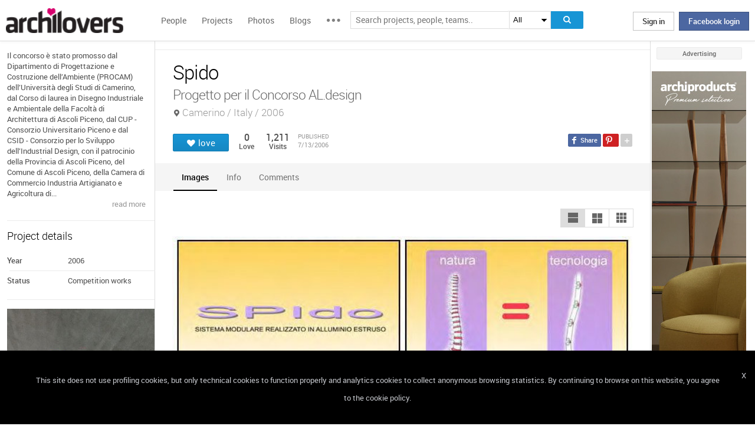

--- FILE ---
content_type: text/html; charset=UTF-8
request_url: https://www.archilovers.com/projects/1368/spido.html
body_size: 1839
content:
<!DOCTYPE html>
<html lang="en">
<head>
    <meta charset="utf-8">
    <meta name="viewport" content="width=device-width, initial-scale=1">
    <title></title>
    <style>
        body {
            font-family: "Arial";
        }
    </style>
    <script type="text/javascript">
    window.awsWafCookieDomainList = [];
    window.gokuProps = {
"key":"AQIDAHjcYu/GjX+QlghicBgQ/[base64]",
          "iv":"D549NgB+RwAABFMj",
          "context":"kHNikRLUHZcYfu/e4d8lKkgoEJCOAUxkKxljnx9mNnDlx9gwazGwT2DrcWvui79dHQg2W3QhW6thzXujiMM7Mfg46625gkqExwtsM5kGfSI8wXxnjH6nGzhhO7ZFWfkNezcHnTmR4j/QWuGUdLxyauVYkywzLzFkEvYL5VUCNac6wekxH9eWxgWuuU/EKqRYvZaA3D9KqMZ+aiOqD41QhQ14xnzn1/ROt/aLA+jdAh0FJqD8ZyLuyWCQYdR0hOBlWLA/x8DxoShkXMRidaIyX2PZanRg2AzX9DxNEtOKIXJxEK1acqg1CvzLCq/dngQTGi1680GfIHWodcHnssCstjW8dBv6qLqEmkVPqy+ECu6cGBq/eogcRGVq+cK0lQ0="
};
    </script>
    <script src="https://58b12705a3eb.731d112a.us-east-2.token.awswaf.com/58b12705a3eb/336b263c04fa/63a0f74735c8/challenge.js"></script>
</head>
<body>
    <div id="challenge-container"></div>
    <script type="text/javascript">
        AwsWafIntegration.saveReferrer();
        AwsWafIntegration.checkForceRefresh().then((forceRefresh) => {
            if (forceRefresh) {
                AwsWafIntegration.forceRefreshToken().then(() => {
                    window.location.reload(true);
                });
            } else {
                AwsWafIntegration.getToken().then(() => {
                    window.location.reload(true);
                });
            }
        });
    </script>
    <noscript>
        <h1>JavaScript is disabled</h1>
        In order to continue, we need to verify that you're not a robot.
        This requires JavaScript. Enable JavaScript and then reload the page.
    </noscript>
</body>
</html>

--- FILE ---
content_type: text/html; charset=utf-8
request_url: https://www.archilovers.com/projects/1368/spido.html
body_size: 11957
content:
<!DOCTYPE html>
<html lang="en" xmlns:fb="https://ogp.me/ns/fb#" data-displaymode="">
<head prefix="og:https://ogp.me/ns#">

	<title>Spido</title>
	<meta charset="utf-8" />
	<meta name="description" content="Il concorso &#232; stato promosso dal Dipartimento di Progettazione e Costruzione dell’Ambiente (PROCAM) dell’Universit&#224; degli Studi di Camerino, dal..." />
	<meta name="keywords" content="Spido,Camerino,Italy" />
	<meta property="fb:app_id" content="160857597304751" />
	<meta property="og:site_name" content="Archilovers" />
	<meta property="og:title" content="Spido" />
	<meta property="og:description" content="Il concorso &#232; stato promosso dal Dipartimento di Progettazione e Costruzione dell’Ambiente (PROCAM) dell’Universit&#224; degli Studi di Camerino, dal..." />
	<meta property="og:type" content="archilovers:project" />
	<meta property="og:url" content="https://www.archilovers.com/projects/1368/spido.html" />
	<meta property="og:image" content="https://cdn.archilovers.com/projects/b_730_1eebb71d-3c90-42a7-9d50-4f7276d488ca.jpg" />
	<meta property="og:locale" content="en_US" />
	<meta property="og:locale:alternate" content="en_GB" />
	<meta property="og:locale:alternate" content="fr_FR" />
	<meta property="og:locale:alternate" content="it_IT" />
	<meta property="article:author" content="https://www.facebook.com/archilovers" />
	<meta property="article:publisher" content="https://www.facebook.com/archilovers" />
				<meta name="twitter:site" content="ArchiloversCom" />
	<meta name="twitter:card" content="gallery" />
	<meta name="twitter:title" content="Spido" />
	
	<meta name="twitter:description" content="Il concorso &#232; stato promosso dal Dipartimento di Progettazione e Costruzione dell’Ambiente (PROCAM) dell’Universit&#224; degli Studi di Camerino, dal..." />
	
	
	<meta name="viewport" content="width=device-width,initial-scale=1.0,maximum-scale=5.0,user-scalable=yes" />
		<meta name="twitter:image0" content="https://cdn.archilovers.com/projects/b_730_1eebb71d-3c90-42a7-9d50-4f7276d488ca.jpg" />
	<meta name="twitter:domain" content="archilovers.com" />
	<meta name="twitter:creator" content="ArchiloversCom" />
	<meta name="twitter:app:name:iphone" content="Archilovers" />
	<meta name="twitter:app:id:iphone" content="511325461" />
	<meta name="apple-itunes-app" content="app-id=511325461" />

	<link rel="alternate" type="application/rss+xml" href="https://www.archilovers.com/api/projects/feed" />
	<link rel="alternate" type="application/rss+xml" href="https://www.archilovers.com/api/stories/feed" />

	<link rel="canonical" href="https://www.archilovers.com/projects/1368/spido.html" />
	<!--[if lt IE 9]><script src="https://html5shim.googlecode.com/svn/trunk/html5.js"></script><![endif]-->



	<link rel="icon" type="image/png" href="https://cdn.archilovers.com/Assets/images/icons/icon32.png" sizes="32x32">
	<link rel="icon" type="image/png" href="https://cdn.archilovers.com/Assets/images/icons/icon194.png" sizes="194x194">
	<link rel="apple-touch-icon" href="https://cdn.archilovers.com/Assets/images/icons/icon180.png" sizes="180x180">


	<link rel="manifest" href="/manifest.json">

	<link rel="preconnect" href="https://cdn.archilovers.com">
	<link rel="dns-prefetch" href="https://cdn.archilovers.com">


	<style type="text/css">
		@font-face {
			font-family: 'Roboto_';
			src: url('https://cdn.archilovers.com/Assets/fonts/Roboto-Medium-webfont.eot?1');
			src: url('https://cdn.archilovers.com/Assets/fonts/Roboto-Medium-webfont.eot?1#iefix') format('embedded-opentype'),url('https://cdn.archilovers.com/Assets/fonts/Roboto-Medium-webfont.woff?1') format('woff'),url('https://cdn.archilovers.com/Assets/fonts/Roboto-Medium-webfont.ttf?1') format('truetype'),url('https://cdn.archilovers.com/Assets/fonts/Roboto-Medium-webfont.svg?1#Roboto-Medium-webfont') format('svg');
			font-weight: bold;
			font-style: normal;
			font-display: swap;
		}

		@font-face {
			font-family: 'Roboto_';
			src: url('https://cdn.archilovers.com/Assets/fonts/Roboto-Regular-webfont.eot?1');
			src: url('https://cdn.archilovers.com/Assets/fonts/Roboto-Regular-webfont.eot?1#iefix') format('embedded-opentype'),url('https://cdn.archilovers.com/Assets/fonts/Roboto-Regular-webfont.woff?1') format('woff'),url('https://cdn.archilovers.com/Assets/fonts/Roboto-Regular-webfont.ttf?1') format('truetype'),url('https://cdn.archilovers.com/Assets/fonts/Roboto-Regular-webfont.svg?1#Roboto-Regular-webfont') format('svg');
			font-weight: normal;
			font-style: normal;
			font-display: swap;
		}

		@font-face {
			font-family: 'Roboto_';
			src: url('https://cdn.archilovers.com/Assets/fonts/Roboto-Light-webfont.eot?1');
			src: url('https://cdn.archilovers.com/Assets/fonts/Roboto-Light-webfont.eot?1#iefix') format('embedded-opentype'),url('https://cdn.archilovers.com/Assets/fonts/Roboto-Light-webfont.woff?1') format('woff'),url('https://cdn.archilovers.com/Assets/fonts/Roboto-Light-webfont.ttf?1') format('truetype'),url('https://cdn.archilovers.com/Assets/fonts/Roboto-Light-webfont.svg?1#Roboto-Light-webfont') format('svg');
			font-weight: 300;
			font-style: normal;
			font-display: swap;
		}

		@font-face {
			font-family: 'fontello';
			src: url('https://cdn.archilovers.com/Assets/fonts/fontello.eot?1');
			src: url('https://cdn.archilovers.com/Assets/fonts/fontello.eot?1#iefix') format('embedded-opentype'),url('https://cdn.archilovers.com/Assets/fonts/fontello.woff?1') format('woff'),url('https://cdn.archilovers.com/Assets/fonts/fontello.ttf?1') format('truetype'),url('https://cdn.archilovers.com/Assets/fonts/fontello.svg?1#fontello') format('svg');
			font-weight: 'normal';
			font-style: normal;
			font-display: swap;
		}

		.font-icon {
			font-family: 'fontello';
			font-style: normal;
			font-weight: normal;
			speak: none;
			display: inline-block;
			text-decoration: inherit;
			font-variant: normal;
			text-transform: none;
			-webkit-font-smoothing: antialiased;
		}

		.font-Brand {
			font-family: Roboto_,Arial;
			-webkit-font-smoothing: antialiased;
		}

		html, body, div, span, object, h1, h2, h3, h4, h5, h6, p, pre, a, img, q, u, em, i, strong, abbr, blockquote, em, u, ul, li, form, label, table, tr, th, td, hr, textarea, button, form {
			margin: 0;
			padding: 0;
			border: 0;
			outline: none;
			vertical-align: baseline;
			font-weight: inherit;
			font-style: inherit;
			font-size: 100%;
			font-family: Roboto_,Arial;
			-webkit-font-smoothing: antialiased;
			color: #515151;
		}

		article, aside, details, figcaption, figure, footer, fieldset, header, hgroup, menu, nav, section {
			display: block;
			margin: 0;
			padding: 0;
			border: 0;
			vertical-align: baseline;
			font-weight: inherit;
			font-style: inherit;
			font-size: 100%;
			font-family: Roboto_,Arial;
			-webkit-font-smoothing: antialiased;
			color: #515151;
		}

		input {
			vertical-align: baseline;
			font-weight: inherit;
			font-style: inherit;
			font-size: 100%;
			outline: none;
			font-family: Roboto_,Arial;
			-webkit-font-smoothing: antialiased;
		}

		select {
			border-color: #ddd;
		}

		html, body {
			height: 100%;
		}

		ul, li {
			list-style: none;
		}

		table, tr, td {
			border-collapse: collapse;
			border-spacing: 0;
		}

		a {
			text-decoration: none;
		}

			a:hover {
				text-decoration: underline;
			}

		body * {
			-webkit-box-sizing: border-box;
			-moz-box-sizing: border-box;
			-ms-box-sizing: border-box;
			box-sizing: border-box;
			*behavior: url(/Scripts/boxsizing.htc);
			word-spacing: 0;
		}

		:before, :after {
			-webkit-box-sizing: border-box;
			-moz-box-sizing: border-box;
			-ms-box-sizing: border-box;
			box-sizing: border-box;
			*behavior: url(/Scripts/boxsizing.htc);
		}

		.menu {
			display: none;
		}
	</style>

	

	<script type="text/javascript">
		var _gaq = _gaq || [];
		_gaq.push(['_setAccount', 'UA-5892465-3']);
		_gaq.push(['_trackPageview']);
		(function () {
			var ga = document.createElement('script'); ga.type = 'text/javascript'; ga.async = true;
			ga.src = ('https:' == document.location.protocol ? 'https://ssl' : 'http://www') + '.google-analytics.com/ga.js';
			var s = document.getElementsByTagName('script')[0]; s.parentNode.insertBefore(ga, s);
		})();
		function initialize(func) {
			addEvent("DOMContentLoaded", document, func);
		}
		function addEvent(evnt, elem, func) {
			if (elem.addEventListener)  // W3C DOM
				elem.addEventListener(evnt, func, false);
			else if (elem.attachEvent) { // IE DOM
				elem.attachEvent("on" + evnt, func);
			} else { // No much to do
				elem[evnt] = func;
			}

		}
	</script>
	<!-- Google Tag Manager -->
	<script>
	(function (w, d, s, l, i) {
			w[l] = w[l] || []; w[l].push({
				'gtm.start':
					new Date().getTime(), event: 'gtm.js'
			}); var f = d.getElementsByTagName(s)[0],
				j = d.createElement(s), dl = l != 'dataLayer' ? '&l=' + l : ''; j.async = true; j.src =
					'https://www.googletagmanager.com/gtm.js?id=' + i + dl; f.parentNode.insertBefore(j, f);
		})(window, document, 'script', 'dataLayer', 'GTM-P2J6BN5');</script>
	<!-- End Google Tag Manager -->
	

<script type="application/ld+json">
{
    "@context" : "https://schema.org",
    "@type" : "organization",
    "name" : "Archilovers.com",
    "url" : "https://www.archilovers.com",
        
        "sameAs" : [
            "https://www.facebook.com/archilovers",
            "https://twitter.com/ArchiloversCom",
            "https://plus.google.com/+archilovers",
            "https://archilovers.tumblr.com/",
            "https://www.pinterest.com/archilovers/",
            "https://instagram.com/archilovers/"
        ]}
        
}
</script>

</head>
<body class=" skin-banner skin-banner-menu">
	<form></form>
	<!-- Google Tag Manager (noscript) -->
	<noscript>
		<iframe src="https://www.googletagmanager.com/ns.html?id=GTM-P2J6BN5"
				height="0" width="0" style="display:none;visibility:hidden"></iframe>
	</noscript>
	<!-- End Google Tag Manager (noscript) -->
	<link href="https://cdn.archilovers.com/bundles/web-css?v=daEeMO2KcLTDlPfJQhkou2odl9h7wQUOuj0Weyfxess1" rel="stylesheet" />

	


	<section class="globalContainer">

		
<header class="menu" id="divmenugenerale">
    <div class="headerMenu" id="ArchiloversIntMenu">
        <section class="resizeMenu">
            <div class="netMenuAL">
                <div id="_eventsLink-container" class="poplist hasnews _eventcontainer" style="display:none">
                    
                </div>
                <div id="_followersLink-container" class="poplist hasfollow _eventcontainer" style="display:none">
                    
                </div>
                <div id="_messagesLink-container" class="poplist hasmessage _eventcontainer" style="display:none">
                    
                </div>
                <section class="container">
                        <div class="boxTd"><a onclick="javascript: $.login()" title="" class="buttonlog">Sign in</a> <span class="or">oppure</span> <a onclick="$.fblogin()" href="javascript:void(0)" class="buttonlog fb-login">Facebook login</a></div>
                </section>

            </div>
            <figure class="logo">
                <a href="/" title="">
                    <img id="LogoArchilovers" src="https://cdn.archilovers.com/assets/images/logo-archilovers.png" alt="Archilovers" title="Archilovers" width="170" height="36" style="width: auto" />
                    </a>
            </figure>
            <div class="buttonOpenMenu"></div>

            <nav class="contListMenu">
                <ul>
                    <li class="mainLink @*selected*@"><a href="/people" title="People">People</a></li>
                    <li class="mainLink">
                        <a class="linkfake" href="/projects">Projects</a>
                        <ul>
                            <li class="secLink"><a href="/projects"><span>Projects</span> List</a></li>
                            <li class="secLink"><a href="/projects/map"><span>Projects</span> Map</a></li>
                            <li class="secLink"><a href="/albums/elements"><span>Projects by</span> Elements</a></li>
                            <li class="secLink"><a href="/albums/materials"><span>Projects by</span> Materials</a></li>
                            <li class="secLink"><a href="/albums/themes"><span>Projects by</span> Themes</a></li>
                        </ul>
                    </li>

                    <li class="mainLink"><a href="/photos" title="Photos">Photos</a></li>
                    <li class="mainLink"><a href="/stories" title="Blog">Blogs</a></li>
                    <li class="mainLink">
                        <span title="" class="linkfake other"></span>
                        <ul>
                            <li class="secLink" data-name="Photos"><a href="/photos" title="Photos">Photos</a></li>
                            <li class="secLink" data-name="Blog"><a href="/stories" title="Blog">Blogs</a></li>
                            <li class="secLink"><a href="https://www.archiproducts.com" target="_blank" title="Products">Products</a></li>
                            <li class="secLink"><a href="/newsletter" title="Newsletter">Newsletters</a></li>
                            <li class="secLink"><a href="/app" title="App">App</a></li>

                            <li class="secLink">
                                <span title="Contest" class="linkfake other">Contest</span>
                                <ul>
                                    <li class="otherLink" style="font-style:italic; border-bottom: 1px solid white" data-name="I love BTicino"><a href="/bticino" title="I love BTicino">I love BTicino</a></li>
                                        <li class="otherLink" style="font-style:italic" data-name="Bar/Ristoranti/Hotel d'Autore"><a href="/contests/brhautore" title="Bar/Ristoranti/Hotel d'Autore 2017">Bar Ristoranti e Hotel d'Autore 2017 (closed)</a></li>
                                </ul>
                            </li>
                            <li class="secLink"><a target="_blank" href="https://chrome.google.com/webstore/detail/archilovers-inspiration-t/fholofncjefknlbmfkjondfolbgddjon" title="App">Chrome Extension</a></li>


                        </ul>
                    </li>
                </ul>
            </nav>
            <section class="searchMenu">
                <div class="form" id="tableSearch">
                    <fieldset class="input-fieldset">
                        <div class="space-input">
                            <div class="content-input">
                                <input Placeholder-0="Search people or teams.." Placeholder-1="Search projects, people, teams.." Placeholder-2="Search photos.." Placeholder-40="Search projects.." Placeholder-70="Search stories.." id="SearchSuggest" name="SearchSuggest" type="text" value="" />
                                <input name="__RequestVerificationToken" type="hidden" value="0vAVKKTu7l1JzTLxaKmUHvHTLMWLWcxt4P5obBjHq3yyAIK9MZSnbBuNlpNjOEUcZ2AIb8bShi4wnYEiLS-dpy-hdlA1" />
                            </div>
                        </div>
                    </fieldset>
                    <select id="SearchSuggest_Context" name="SearchSuggest_Context"><option selected="selected" value="-1">All</option>
<option value="0">People</option>
<option value="40">Projects</option>
<option value="70">Blogs</option>
<option value="2">Photos</option>
</select>
                    <i class="bigIcon" onclick="javascript: window.searchSuggest.Search();" style="cursor: pointer"></i>
                </div>
            </section>
        </section>
    </div>
        <div class="wrap-join dn">
            <div class="popup-join">
                <a onclick="javascript: $.register()" title="" class="signin">Sign Up</a>
                <section class="text">
                    <span>Share and discover Architecture<br />and Interior design</span>
                </section>
            </div>
        </div>
</header>


		<div class="main">
            <div class="socialSideBar">
                <a href="https://www.facebook.com/archilovers" title="Facebook" class="facebook" target="_blank" rel="noopener"></a>
                <a href="https://twitter.com/ArchiloversCom" title="Twitter" class="twitter" target="_blank" rel="noopener"></a>
                <a href="https://archilovers.tumblr.com/" title="Tumblr" class="tumblr" target="_blank" rel="noopener"></a>
                <a href="https://pinterest.com/archilovers/" title="Pinterest" class="pinterest" target="_blank" rel="noopener"></a>
                <a href="https://instagram.com/archilovers/" title="Instagram" class="instagram" target="_blank" rel="noopener"></a>
                <a href="https://www.threads.net/@archilovers" title="Threads" class="threads" target="_blank" rel="noopener"></a>
            </div>
			<div class="outer">
				<section class="column-center">
					
    <section class="summary">
            </section>

					





<div>

    <header class="heading">
        
        <hgroup>
            <h1>Spido</h1>
            <h2>
                <span>Progetto per il Concorso AL.design</span>
                    <span class="location">Camerino / Italy / 2006</span>
            </h2>
        </hgroup>


        <div class="viewinfo project">
            
<div class="sharedbar">
    <ul class="conticonshared">
        <li  title="facebook" class="i-facebook"></li>
        <li  title="pinterest" class="i-pinterest"></li>
        <li class="addShare open"></li>
        <li  title="twitter" class="i-twitter"></li>     
        
        <li  title="tumblr" class="i-tumblr"></li>
        <li  title="linkedin" class="i-linkedin"></li>
        <li class="removeShare"></li>
    </ul>
</div>

            
<button class="loveaction love False " onclick="love(event)" data-command="{&quot;controller&quot;:&quot;projects&quot;, &quot;id&quot;:1368, &quot;action&quot;:&quot;love?value=true&quot;, &quot;type&quot;:&quot;post&quot;}" data-undo-command="{&quot;controller&quot;:&quot;projects&quot;, &quot;id&quot;:1368, &quot;action&quot;:&quot;love?value=false&quot;, &quot;type&quot;:&quot;post&quot;}" type="button">
	<span class="conlovers">
		<h4>love</h4>
		<h5>loved</h5>
	</span>
	<span class="no-follow">
		<h6>unlove</h6>
	</span>
</button>
<span class="numlove"><i></i>0</span>

            <div class="cont-views">
                <a class="viewsOn lovers" href="#lovers"><span class="numviews">0</span> <span class="text">Love</span></a>
                <span class="viewsOn visits"><span class="numviews">1,211</span> <span class="text">Visits</span></span>
                <span class="date-pub">Published<time class="upDate" pubdate="pubdate" datetime="7/13/2006">7/13/2006</time></span>
            </div>
        </div>
    </header>

    <div class="tabs ui-tabs">
        <ul class="ui-tabs ui-tabs-nav ui-helper-reset ui-helper-clearfix ui-widget-header ui-corner-all">
                <li><a href="#images-TAB">Images</a></li>
                                                                                                                <li><a href="#info-TAB">Info</a></li>
                                        
            <li><a href="#post-TAB">Comments<i></i></a></li>
        </ul>

        <div id="images-TAB">
            <section class="optionbar">
                <div id="displayOption1" class="ui-buttonset">
                    <input type="radio" id="displayOption1-1" name="displayOption" value="1col" /><label for="displayOption1-1" aria-label="1col"></label>
                    <input type="radio" id="displayOption2-1" name="displayOption" value="2col" /><label for="displayOption2-1" aria-label="2col"></label>
                    <input type="radio" id="displayOption3-1" name="displayOption" value="grid" /><label for="displayOption3-1" aria-label="grid"></label>
                </div>
            </section>
            <div class="masonry"></div>
        </div>
        <div id="renderings-TAB">
            <section class="optionbar">
                <div id="displayOption2" class="ui-buttonset">
                    <input type="radio" id="displayOption1-2" name="displayOption2" value="1col" /><label for="displayOption1-2" aria-label="1col"></label>
                    <input type="radio" id="displayOption2-2" name="displayOption2" value="2col" /><label for="displayOption2-2" aria-label="2col"></label>
                    <input type="radio" id="displayOption3-2" name="displayOption2" value="grid" /><label for="displayOption3-2" aria-label="grid"></label>
                </div>
            </section>
            <div class="masonry"></div>
        </div>
        <div id="drawings-TAB">
            <section class="optionbar">
                <div id="displayOption3" class="ui-buttonset">
                    <input type="radio" id="displayOption1-3" name="displayOption3" value="1col" /><label for="displayOption1-3" aria-label="1col"></label>
                    <input type="radio" id="displayOption2-3" name="displayOption3" value="2col" /><label for="displayOption2-3" aria-label="2col"></label>
                    <input type="radio" id="displayOption3-3" name="displayOption3" value="grid" /><label for="displayOption3-3" aria-label="grid"></label>
                </div>
            </section>
            <div class="masonry"></div>
        </div>
        <div id="mobile-TAB">
            <section class="optionbar">
                <div id="displayOption4" class="ui-buttonset">
                    <input type="radio" id="displayOption1-4" name="displayOption4" value="1col" /><label for="displayOption1-4" aria-label="1col"></label>
                    <input type="radio" id="displayOption2-4" name="displayOption4" value="2col" /><label for="displayOption2-4" aria-label="2col"></label>
                    <input type="radio" id="displayOption3-4" name="displayOption4" value="grid" /><label for="displayOption3-4" aria-label="grid"></label>
                </div>
            </section>
            <div class="masonry"></div>
        </div>
        <div id="videos-TAB">
        </div>
        <div id="resources-TAB" class="items ui-sortable">
            <div class="resources">
            </div>
        </div>
        <div id="info-TAB" class="info-tab">Il concorso è stato promosso dal Dipartimento di Progettazione e Costruzione dell’Ambiente (PROCAM) dell’Università degli Studi di Camerino, dal Corso di laurea in Disegno Industriale e Ambientale della Facoltà di Architettura di Ascoli Piceno, dal CUP - Consorzio Universitario Piceno e dal CSID - Consorzio per lo Sviluppo dell’Industrial Design, con il patrocinio della Provincia di Ascoli Piceno, del Comune di Ascoli Piceno, della Camera di Commercio Industria Artigianato e Agricoltura di Ascoli Piceno, dell’Assindustria di Ascoli Piceno, di ADI - Associazione per il Disegno Industriale, di ADI Delegazione Marche e del CIAL – Consorzio Imballaggi Alluminio.</div>
        <div id="products-TAB" class="product-tab">
            <div id="products-container"></div>
        </div>
        <div id="lovers-TAB" class="people-tab">
            <small>0 users love this project</small>
        </div>
        <div id="blog-TAB">
            <div id="blog-container" class="blog-tab masonry">
                

            </div>
        </div>
        <div id="post-TAB" class="comments-tab">
            


	<div id="comment-resources" class="dn"
			 data-confirm-title="Comments"
			 data-confirm-message="Do you really want to delete the comment?"
			 data-confirm-ok="Ok"
			 data-confirm-cancel="Cancel"
			 data-remove-url="/api/projects/1368/comments">
	</div>
	<div id="reportitem-resources" class="dn"
			 data-confirm-title="Report abuse"
			 data-confirm-message="Do you want to report spam or inappropriate content to Archilovers staff?"
			 data-confirm-ok="Ok"
			 data-confirm-cancel="Cancel"
			 data-reportok-message="Thank you for reporting. If this content does not meet our community guidelines, we will remove it.">
	</div>
	<section class="comments show"
			data-item-id="0"
			data-getaction="/projects/1368/comments"
			data-prevaction="/projects/1368/comments"
			data-count="0" data-page="0">
		<header class="titlecomments">Comments</header>
		<ul class="_comments"></ul>
			<span class="writecomment">comment</span>
<form action="/projects/1368/comments" class="addcomment" method="post">		<figure>
				<img src="https://www.archilovers.com/assets/images/unknow_user_thumb1.png" alt="user" />
		</figure>
<span class="field-validation-valid" data-valmsg-for="text" data-valmsg-replace="true"></span><textarea cols="20" data-val="true" data-val-maxlength="The field text must be a string or array type with a maximum length of &#39;500&#39;." data-val-maxlength-max="500" data-val-required="The text field is required." data_auth="False" id="text" name="text" placeholder="Post your comment here" readonly="readonly" rows="2">
</textarea>		<div class="contbutton">
			<button type="submit" id="sendComment-0" class="button submit" data-size="invisible">comment</button>
			<button type="button" class="button cancel">Cancel</button>
		</div>
</form>
	</section>



<script src="https://www.google.com/recaptcha/api.js" async defer></script>
        </div>
    </div>
    <div class="floating-anchor"></div>

    <div class="floating" style="display: none">
        <form class="addcomment" novalidate="novalidate">
            <figure>
                    <img src="https://www.archilovers.com/assets/images/unknow_user_thumb1.png" alt="" />
            </figure>
            <textarea cols="20" placeholder="Post your comment here" rows="2"></textarea>
        </form>
    </div>
    <div id="enlarge" class="enlarge" style="position:fixed">Enlarge image</div>
    <div style="visibility:hidden;padding:0 29px 0 30px;margin-right:-10px">
        <div class="rif _2col"></div>
        <div class="rif grid"></div>
    </div>
</div>




<div id="bigMapContainer" title="Spido" style="display:none;width:740px;height:400px" class="contentAddproject">
    



<div class="container_16" style="width:740px;height:400px">
	<article class="grid_16" style="width:740px;height:400px">
		<div id="loading" class="loadingOverlayHeart"></div>
		<div class="item rounded dark">
			<div id="map_canvas_33211273" class="map" style="width:740px;height:400px"></div>
		</div>
	</article>
</div>






</div>
<div id="PlayTubeWindowDialog" style="display:none; width:660px" class="grCreate">
    <div class="tr" style="width:660px">
        <div class="td-l inputBox" style="width:660px">
            <iframe id="EmbedTube" title="Video player" width="640" height="390" src="" frameborder="0" allowfullscreen></iframe>
        </div>
    </div>
</div>








				</section>
				<section class="column-left">
					


        <article class="boxmodel">
            <p class="description">Il concorso è stato promosso dal Dipartimento di Progettazione e Costruzione dell’Ambiente (PROCAM) dell’Università degli Studi di Camerino, dal Corso di laurea in Disegno Industriale e Ambientale della Facoltà di Architettura di Ascoli Piceno, dal CUP - Consorzio Universitario Piceno e dal CSID - Consorzio per lo Sviluppo dell’Industrial Design, con il patrocinio della Provincia di Ascoli Piceno, del Comune di Ascoli Piceno, della Camera di Commercio Industria Artigianato e Agricoltura di...</p>
<footer><a href="#info">read more </a></footer>        </article>

    <article class="boxmodel">
        <header>Project details</header>
<ul class="details">
    <li><span>Year</span> <span>2006</span></li>     <li><span>Status</span> <span>Competition works</span></li> 
</ul>
    </article>



    <section id="instagram-items-anchor" class="boxmodel">
        <a target="_blank" href="http://bit.ly/Archilovers_Instagram">
            <img id="instagramImage" alt="Archilovers On Instagram" title="Archilovers On Instagram" src="[data-uri]" width="250" height="500" />
        </a>
    </section>

    <section id="related-items-anchor" class="boxmodel"></section>
    <div id="related-items">


</div>


				</section>
				<aside class="column-right">
					<div class="content fixed">
						<div class="product-ads">
							

						</div>
						<div class="sponsor-title">Advertising</div>
						<div class="banners">
							

<script type='text/javascript'>(function(){i=new Image();i.src='/adv-m/981746/i';})();</script><noscript><img style='display:none' src='/adv-m/981746/i'/></noscript>								<a class="skyescraper-banner" href="/adv-m/981746/c" target="_blank" title="" rel="nofollow">
									<img class="wp-image-3002 size-full aligncenter" src="https://adv.archilovers.com/horm_160_1025_mono.jpg" alt="" width="160" height="600" />
								</a>

						</div>
					</div>
				</aside>

			</div>
		</div>
		<div class="scrolltop" id="scrollTop"></div>
		
<footer class="footer-page">


    <div id="cookieDisc" class="cookie-bar" style="display:none">
        <div class="content-cookie">
            <div id="cookieDiscCloseText" class="close-cookie"><i>X</i></div>
            <div class="msgtext-cookie"><a class="_skipjs" href="/help/cookies" target="_blank">
            This site does not use profiling cookies, but only technical cookies to function properly and analytics cookies to collect anonymous browsing statistics. By continuing to browse on this website, you agree to the cookie policy.
</a></div>
            
        </div>
    </div>

    <section class="content">
        
        <div class="box-link-footer">
            <ul class="link-footer">
                <li class="title">Start</li>
                <li><a href="/help/basics#start" target="_blank">Welcome</a></li>
                <li><a href="/help/basics#profile" target="_blank">Create your profile</a></li>
                <li><a href="/help/basics#projects" target="_blank">Publish projects</a></li>
                <li><a href="/help/basics#photos" target="_blank">Share photos</a></li>
                <li><a href="/help/basics#stories" target="_blank">Write a blog story</a></li>
            </ul>
            <ul class="link-footer">
                <li class="title">Topics</li>
                <li><a href="/help/faq" target="_blank">FAQ</a></li>
                <li><a id="anchorContactUs" href="javascript:void(0)">Contact us</a></li>
                <li><a href="/app" target="_blank">App&#160;Download</a></li>
                <li><a href="/newsletter" target="_blank">Newsletters</a></li>
                <li><a href="https://archipassport.com/careers/" target="_blank">Careers</a></li>
                    <li><a href="https://business.archiproducts.com/en/" target="_blank" style="color:#39c">Advertise your products</a></li>

            </ul>
        </div>
        <div class="network">
            <ul class="logo-network">
                <li class="title">Network</li>
                <li class="archipassport"><a title="Archipassport" href="https://www.archipassport.com/" target="_blank" rel="noopener"></a></li>
                <li class="archiproducts"><a title="Archiproducts" href="https://www.archiproducts.com/" target="_blank" rel="noopener"></a></li>
                <li class="archiportale"><a title="Archiportale" href="https://www.archiportale.com/" target="_blank" rel="noopener"></a></li>
                <li class="edilportale"><a title="Edilportale" href="https://www.edilportale.com/" target="_blank" rel="noopener"></a></li>
            </ul>
        </div>
        <ul class="logo-social">
            <li class="title">Follow us</li>
            <li class="facebook"><a title="Facebook" href="https://www.facebook.com/archilovers" target="_blank" rel="noopener"></a></li>
            <li class="twitter"><a title="Twitter" href="https://twitter.com/ArchiloversCom" target="_blank" rel="noopener"></a></li>
            <li class="tumblr"><a title="Tumblr" href="https://archilovers.tumblr.com/" target="_blank" rel="noopener"></a></li>
            <li class="pinterest"><a title="Pinterest" href="https://pinterest.com/archilovers/" target="_blank" rel="noopener"></a></li>

            <li class="instagram"><a title="Instagram" href="https://instagram.com/archilovers" target="_blank" rel="noopener"></a></li>
            <li class="flipboard"><a title="Flipboard" href="https://flipboard.com/@archilovers/archilovers-tvgs3sinz" target="_blank" rel="noopener"></a></li>
            <li class="youtube"><a title="Youtube" href="https://www.youtube.com/user/Archilovers" target="_blank" rel="noopener"></a></li>
            <li class="threads"><a title="Threads" href="https://www.threads.net/@archilovers" target="_blank" rel="noopener"></a></li>
        </ul>
        <div class="box-link-footer titleBtn">
            <ul class="link-footer">
                    <li class="title"><a title="Advertise" href="https://business.archiproducts.com/en/advertising/" target="_blank" rel="noopener">Advertise</a></li>

                
            </ul>
        </div>

    </section>
	<section class="copyright">
		<div>
            <span>
                &#169; 2026 Archilovers.com - P.IVA IT05611580720 - Newspaper registered at the Court of Bari, General Registry No. 1861/2020 – &#169; All reproduction rights reserved
                <a href="https://www.archilovers.com/help/terms">Terms of use</a>
                <a href="https://www.archilovers.com/help/privacy">Privacy</a>
                <a href="https://www.archilovers.com/help/cookies">Cookies</a>
                <a href="/sitemap">Sitemap</a>
                <select id="changelanguage">
                        <option selected data-href="/account/language?lang=en&amp;returnUrl=%2Fprojects%2F1368%2Fspido.html">English</option>
                        <option  data-href="/account/language?lang=it&amp;returnUrl=%2Fprojects%2F1368%2Fspido.html">Italiano</option>
                        <option  data-href="/account/language?lang=fr&amp;returnUrl=%2Fprojects%2F1368%2Fspido.html">Fran&#231;ais</option>
                </select>
            </span>

		</div>
	</section>

    <div id="shareme" class="share-social"></div>

</footer>

		
		<aside class="cont-alert">
			<section class="success">
				<h6></h6>
				<span></span>
			</section>
		</aside>
		<div id="tmp"></div>
		<div id="summary" class="people-search hover-people"></div>
	</section>



	<!--[if lt IE 9]>
	<script src="https://cdnjs.cloudflare.com/ajax/libs/jquery/1.11.1/jquery.min.js" defer></script>

	<![endif]-->
	<!--[if gte IE 9]><!-->
	<script src="https://cdnjs.cloudflare.com/ajax/libs/jquery/2.1.1/jquery.min.js" defer></script>

	<!--<![endif]-->
	<script src="https://cdn.archilovers.com/bundles/jquery-pkg?v=2R-XyCnnZ-gBecTH0M2tB0J-Y9IPm_2iM3AjYhxGchQ1" defer></script>

	<script src="https://cdn.archilovers.com/bundles/archilovers-web-pkg?v=GUmS8K59yF3APfiEdldhWwBLV55ayVl77FhoG8BIoCM1" defer></script>

	
    <script src="https://cdn.archilovers.com/bundles/masonry?v=1yj4jBeNFcN937rv_8O-duMVj9F8Zy0fOALb5OF7d401" defer></script>

    <script src="https://cdn.archilovers.com/bundles/preloadjs?v=Ut16dg1niN3jEGsL29aBkyjfbGHtl8VOPC8oNTRRRHw1" defer></script>

    <script src="https://cdn.archilovers.com/bundles/videoplayer?v=svVKt5fAbjXqHQSTj62PULEWRyGF84vqlFw_l3ypb4w1" defer></script>


    <script type="text/javascript">

        initialize(function () {
			$(document).ready(init);
			$(document).ready(bindEvents);
		});

        var page = 3;

        function init() {

            var instagramImages = [
                '/Assets/bannerInstagram/banner_AL_1.jpg',
                '/Assets/bannerInstagram/banner_AL_2.jpg',
                '/Assets/bannerInstagram/banner_AL_3.jpg',
                '/Assets/bannerInstagram/banner_AL_4.jpg',
                '/Assets/bannerInstagram/banner_AL_5.jpg',
                '/Assets/bannerInstagram/banner_AL_6.jpg',
            ];


            var randomNumber = Math.floor(Math.random() * instagramImages.length);
            $("#instagramImage").attr('src', instagramImages[randomNumber].toString());


			window.ProjectId = 1368;
			window.PrincipalId = 0;
			window.PrincipalType = 0;

			window.format = "1col";
			window.resources = [];
            window.resources['images'] = [{"Description":"","IsCoverImage":false,"Copyright":"","Order":1000,"CommentsCount":0,"TagsCount":0,"Tags":[],"Lat":null,"Lng":null,"Place":null,"Loves":0,"ILove":false,"IsDeleted":false,"IsUpdated":false,"File":{"Id":3777,"Name":"1eebb71d-3c90-42a7-9d50-4f7276d488ca.jpg","Formats":{"Original":{"Width":646,"Height":493,"Key":"Original","Uri":"https://cdn.archilovers.com/projects/1eebb71d-3c90-42a7-9d50-4f7276d488ca.jpg"},"Small":{"Width":250,"Height":150,"Key":"Small","Uri":"https://cdn.archilovers.com/projects/d_250_1eebb71d-3c90-42a7-9d50-4f7276d488ca.jpg"},"Medium":{"Width":730,"Height":557,"Key":"Medium","Uri":"https://cdn.archilovers.com/projects/b_730_1eebb71d-3c90-42a7-9d50-4f7276d488ca.jpg"},"Large":{"Width":2400,"Height":1600,"Key":"Large","Uri":"https://cdn.archilovers.com/projects/1eebb71d-3c90-42a7-9d50-4f7276d488ca.jpg?w=2400\u0026h=1600"}},"FilePaths":["\\\\smb-fs\\store\\FILEPROGETTI\\Big\\1eebb71d-3c90-42a7-9d50-4f7276d488ca.jpg","\\\\smb-fs\\store\\FILEPROGETTI\\Big\\g_105_1eebb71d-3c90-42a7-9d50-4f7276d488ca.jpg","\\\\smb-fs\\store\\FILEPROGETTI\\Big\\e_150_1eebb71d-3c90-42a7-9d50-4f7276d488ca.jpg","\\\\smb-fs\\store\\FILEPROGETTI\\Big\\f_200_1eebb71d-3c90-42a7-9d50-4f7276d488ca.jpg","\\\\smb-fs\\store\\FILEPROGETTI\\Big\\c_383_1eebb71d-3c90-42a7-9d50-4f7276d488ca.jpg","\\\\smb-fs\\store\\FILEPROGETTI\\Big\\b_730_1eebb71d-3c90-42a7-9d50-4f7276d488ca.jpg","\\\\smb-fs\\store\\FILEPROGETTI\\Big\\d_250_1eebb71d-3c90-42a7-9d50-4f7276d488ca.jpg"]},"Formats":{"Original":{"Width":646,"Height":493,"Key":"Original","Uri":"https://cdn.archilovers.com/projects/1eebb71d-3c90-42a7-9d50-4f7276d488ca.jpg"},"Small":{"Width":250,"Height":150,"Key":"Small","Uri":"https://cdn.archilovers.com/projects/d_250_1eebb71d-3c90-42a7-9d50-4f7276d488ca.jpg"},"Medium":{"Width":730,"Height":557,"Key":"Medium","Uri":"https://cdn.archilovers.com/projects/b_730_1eebb71d-3c90-42a7-9d50-4f7276d488ca.jpg"},"Large":{"Width":2400,"Height":1600,"Key":"Large","Uri":"https://cdn.archilovers.com/projects/1eebb71d-3c90-42a7-9d50-4f7276d488ca.jpg?w=2400\u0026h=1600"}},"Width":646,"Height":493,"Id":3777,"Name":"1eebb71d-3c90-42a7-9d50-4f7276d488ca.jpg","TypeId":2}];
			window.resources['drawings'] = [];
			window.resources['renderings'] = [];
			window.resources['mobile'] = [];
			window.tabPreloader = null;
			$(".tabs").tabs({
				beforeActivate : onBeforeActivate,
				activate: onActivate,
				heightStyle:"content",
				active: getTabIndex(".tabs>ul>li>a:visible", $.param.fragment()),
				fxSlide: true, fxFade: true, fxSpeed: 'fast',
				create: onActivate
			}).find(".ui-tabs-nav li").unbind("keydown");
			$(".ui-buttonset").find("[value='"+window.format+"']").prop("checked", true);
			$(".ui-buttonset").buttonset();
			$("section.comments").trigger("fetch");
			$("ul.comments").css("transition","");
			$("#rank").spinner({min:1, max:9, change:onRankChanged });

			var $div = $('.description');
			if($div.text().length >= 462) {
				$div.addClass('mask');
			}
		}

		function bindEvents(){

			$(".optionbar input").bind("change", function(){
				window.format = this.value;
                $(".optionbar label").removeClass("ui-state-active");

				$(window).trigger("imgTabChangeFormat");
				$(".optionbar input").filter("[value='"+this.value+"']").next().addClass("ui-state-active");
			});

			$(window).bind("hashchange", function(e) {
				var newindex = getTabIndex(".tabs>ul>li>a:visible", $.param.fragment());
				if (newindex>-1) $(".tabs").tabs("option", "active", newindex);
			});

			$('#images-TAB,#renderings-TAB,#drawings-TAB,#mobile-TAB')
				.on('mousemove','a', function(e){
					clearInterval(window.enlargeTimer||0);
					window.enlargeTimer = setTimeout(function(){
						$('#enlarge').hide().css({left:e.clientX+10, top:e.clientY-30}).fadeIn(500);
					}, 250);
				})
				.on('mouseleave','a', function(e){
					clearInterval(window.enlargeTimer||0);
					$('#enlarge').hide();
				});


			setInterval(function () {
				$(".floating").toggleClass('fixed', !$(".floating-anchor").isOnScreen());
            }, 100);

			$(".floating textarea").on('focus', function(){
				location.hash = "post";
				setTimeout(function(){$(".comments-tab textarea").focus();},100);
			});

			var relatedItemsAnchor = $('#related-items-anchor');
			var relatedItemAnchorTimer =
					setInterval(function () {
						if (relatedItemsAnchor.isOnScreen()) {
							window.clearInterval(relatedItemAnchorTimer);
							$('#related-items').load($.route('projects', window.ProjectId, 'related') + '?principalId=' + window.PrincipalId + '&principalType=' + window.PrincipalType);
						}
					}, 100);

			bindCommentDelete($('#post-TAB'));
			bindReportAsSpam($('#post-TAB'));
			bindReportMenu($('#post-TAB'));
		}

		function getTabIndex(selector, id){
			id = "#"+id;
			var alltabs = $(selector).map(function(i,e){return $(e).attr("href");});
			return Math.max($.inArray(id, alltabs), $.inArray(id+"-TAB", alltabs), 0); // at least select the first one
		}

		function handleCommentsSection(show)
		{

		}

		function onBeforeActivate(event, ui){
			//ui.newPanel.masonry('layout');
		}

		function onActivate(event, ui){
			var panel = ui.newPanel || ui.panel;
			var id = panel.attr("id");
			id = id.substring(0, id.indexOf("-TAB"));
			if (ui.newPanel) $.bbq.pushState(id, 2);
            $(".tabs .optionbar").hide();
            $(".floating").show();

            switch (id) {
                case 'images': case 'renderings': case 'drawings': case 'mobile':
					$(".tabs .optionbar").show();
					if (ui.oldPanel) {
						ui.oldPanel.find('.masonry').trigger('end');
					}
					if (!panel.data('initialized')){
						window.tabPreloader = new ImageTabWithPreloader("#"+id+"-TAB .masonry", window.resources[id]);
                        
						window.tabPreloader.seturlGenerator($('link[rel="canonical"]').attr('href').replace(".html","") +'-gallery?{0}');

						window.tabPreloader.preload.addEventListener("complete", function (e) {
							$(".masonry ._1col").on('mouseenter',function() {
								var $img = $(this);
								var imgId = $img.attr('id');
								if ($img.find('.tag').length == 0 && $(this).find('i').text() != '0')
								{
									var data = $.grep(window.resources.images, function (x) { return x.Id === parseInt(imgId) });
									$.ajax({
										method: 'get',
										cache: true,
										url: '/projects/' + window.ProjectId + '/gallery/'+ imgId +'?properties=true',
										success: function (data) {
											//$(data).find('.tag').each(placeImageTag());
											$(data).find('.tag').each(function( index, value ) {
												$.setTagPosition($(value), $img, 'default');
											});
										},
										error: function() { }
									});
								}
								else
									$img.find('.tag').show();
							});

							$(".masonry ._1col").on('mouseleave',function() {
								$(this).find('.tag').hide();
							});

						});
						panel.data('initialized', true);
                    } else {
						ui.newPanel.find(".masonry").masonry('layout');
					}
					scrollTo(0,0);
					break;
				case 'info':
					scrollTo(0,0);
					break;
				case 'products':
					$('div#products-container:not(.initialized)').addClass('initialized').load($.route("projects", ProjectId ,"products"));
					scrollTo(0,0);
					break;
				case 'lovers':
					var tmp = $('div#lovers-TAB');
					if (!tmp.hasClass('initialized')){
						tmp.addClass("initialized").bottomless({url: $.route("projects", ProjectId ,"lovers") , now:true });
					}
					scrollTo(0,0);
					break;
				case 'blog':
					var tmp = $('div#blog-container');
					if (!tmp.hasClass('initialized')){
						tmp.addClass("initialized")
							.imagesLoaded( function() {
								tmp.masonry({gutter: 10, transitionDuration: 0});
							});
					}
					scrollTo(0,0);
					break;
                case 'post':
                    $(".floating").hide();
					scrollTo(0,0);
					break;
			}

			panel.find(".masonry").trigger('start');
		}


		function onMapClicked() {
			openShowMapDialog('#bigMapContainer', 750, 480, mapManagers[0]);
		};

		function onRankChanged(event, ui)
		{
			var value = $(event.target).spinner("value");
			$.api({ controller: 'projects', id: window.ProjectId, action: $.format('rank?value={0}', value), type: 'post'});
		}

    </script>

    <!-- Please call pinit.js only once per page -->
    <script type="text/javascript" async data-pin-hover="true" src="//assets.pinterest.com/js/pinit.js"></script>

	<link href="https://cdn.archilovers.com/bundles/map-uc-css?v=Dewjlv3JyEqSH_b8f66KasriYr1sgAGdkOc_i4Yf2HM1" rel="stylesheet" />

	<script src="https://maps.google.com/maps/api/js?key=AIzaSyBzbPwhFaXgM_HnibAph5-cXHzof-CI3h0&sensor=true&libraries=places&v=3.exp&language=en&callback=loadmapsui" type="text/javascript" defer></script>
<script type="text/javascript">

      function loadmapsui(){
        $.getScript('/Scripts/maps/jquery.ui.map.js', function() {
            $.getScript('/Scripts/maps/gmaps.js', function() {
                $.getScript('/Scripts/maps/googlemap-partialview-init.js', function() {
					//$.getScript('https://cdn.archilovers.com/bundles/map-uc?v=IwomkmkIzxGc2muQzSvsuiznU5mCodbd_LvVVe5mKmo1', function(){
 
						var config =
						{
								containerId: 'map_canvas_33211273',
								markers: [{"id":1368,"lat":43.13565030,"lng":13.06832540,"cnt":1}],
								options:  { 
		calculateBoundaries: true,
		startZoomLevel: 12,
		setZoomOnHover: false,
		maxZoomLevel: 18,
		markerDetailsServiceUrl: '',
		markerDetailsServiceMethod: '',
		markerDetailsInfoWindowContent: 'https://cdn.archilovers.com/projects/d_250_1eebb71d-3c90-42a7-9d50-4f7276d488ca.jpg',
		showInfoWindow: true,
		markerImage: '/assets/images/maps/pinPoint.png',
		markerMultiImage: '/assets/images/maps/cluster0.png' },
								behaviorOptions:  {
						mapTypeControlOptions: { mapTypeIds: ['Styled', 'Map', google.maps.MapTypeId.HYBRID] }, streetViewControl: true, mapTypeControl: false, zoom: 12, minZoom: 3, maxZoom: 18, mapTypeId: 'Styled', scrollwheel: true, panControl: true, draggable: true, disableDefaultUI: true, zoomControl: true,
						zoomControlOptions: {
								style: google.maps.ZoomControlStyle.DEFAULT
						}
				},
								manager: null
						};
						mapManagers.push(config);
 
						
						
 
					//});
                });
            });
		});
      }
</script>



</body>
<div></div>

</html>
